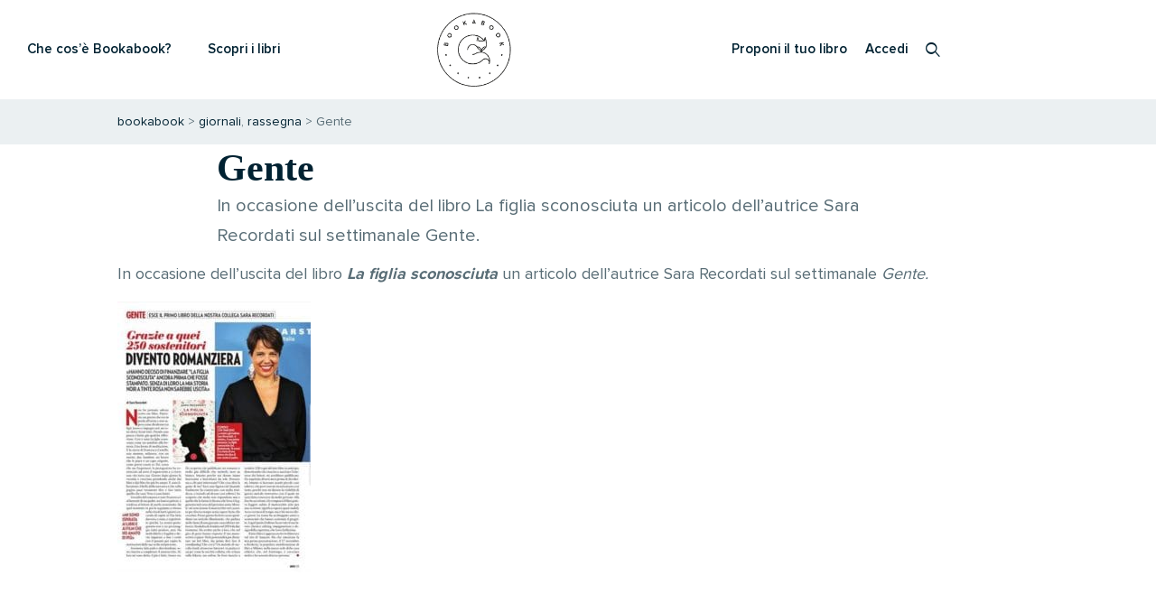

--- FILE ---
content_type: application/javascript; charset=UTF-8
request_url: https://bookabook.it/wp-content/cache/min/1/wp-content/plugins/sendy-widget-pro/js/sendy.js?ver=1767810401
body_size: 263
content:
(function($){$(function($){"use strict";$(document).on('submit','.swp-form',function(ev){ev.preventDefault();var form=$(this);form.find('.swp-email-valid-error, .swp-email-duplicate-error,.swp-success').hide();var subscribe_email=form.find('.field-email').val();var filter=/^\s*[\w\-\+_]+(\.[\w\-\+_]+)*\@[\w\-\+_]+\.[\w\-\+_]+(\.[\w\-\+_]+)*\s*$/;var valid=String(subscribe_email).search(filter)!=-1;if(subscribe_email==''||!valid){form.find('.swp-email-valid-error').slideDown();return!1}
var validationFailed=!1;form.find('.swp-field').each(function(){var required=$(this).data('required');var value=$.trim($(this).val());var fieldname=$(this).attr('name');var type=$(this).attr('type');if((type=='checkbox'||type=='radio')&&required=='1'){var fieldChecked=!1;form.find('input[name="'+fieldname+'"]').each(function(){if($(this).is(':checked')){fieldChecked=!0}})
var validationFailed=!fieldChecked?!0:validationFailed;if(validationFailed){$(this).parent().css('border','1px solid red')}}else if(required=='1'&&!value.length){$(this).css('border-color','red');validationFailed=!0}});if(validationFailed){return!1}
var $terms=form.find('.swp-terms')
if($terms.length>0){if(!$terms.prop('checked')){alert('Please check checkbox');return!1}}
form.find('.swp-field').each(function(){var required=$(this).data('required');var fieldname=$(this).attr('name');var type=$(this).attr('type');if(type=='checkbox'||type=='radio'){$(this).parent().css('border','0px solid green')}else if(required=='1'){$(this).css('border-color','green')}})
form.find('.swp-spinner').fadeIn();var form_data=form.serialize();var data={'action':'swp_form_submit',formdata:form_data}
$.post(swp.ajaxurl,data,function(result,textStatus,xhr){form.find('.swp-spinner').fadeOut();var response=$.trim(result);if(response=='1'){var redirect_url=form.find('.redirect_url').val();if(redirect_url!=''){window.location.href=redirect_url}else{form.find('.swp-success').slideDown();if(typeof grecaptcha!="undefined"){grecaptcha.reset()}
form.find('.field-name').val('');form.find('.field-email').val('')}}else if(response=='Already subscribed.'){form.find('.swp-email-duplicate-error').slideDown();if(typeof grecaptcha!="undefined"){grecaptcha.reset()}}else if(response=='invalid-captcha'){form.find('.swp-captcha-error').slideDown();if(typeof grecaptcha!="undefined"){grecaptcha.reset()}}else{if(typeof grecaptcha!="undefined"){grecaptcha.reset()}}})})})})(jQuery)